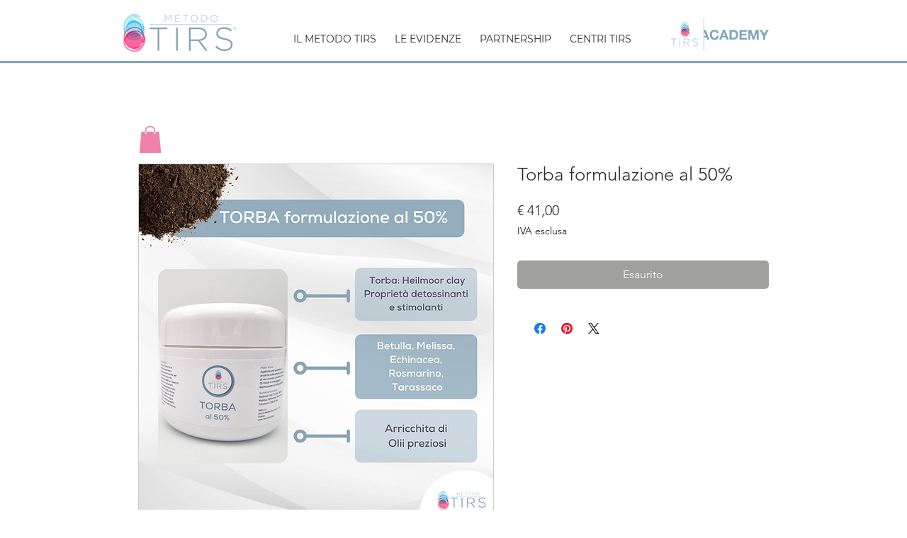

--- FILE ---
content_type: application/javascript
request_url: https://cs.iubenda.com/cookie-solution/confs/js/7818465.js
body_size: -75
content:
_iub.csRC = { showBranding: false }
_iub.csEnabled = true;
_iub.csPurposes = [5,4,1];
_iub.cpUpd = 1616595021;
_iub.csT = 0.025;
_iub.googleConsentModeV2 = true;
